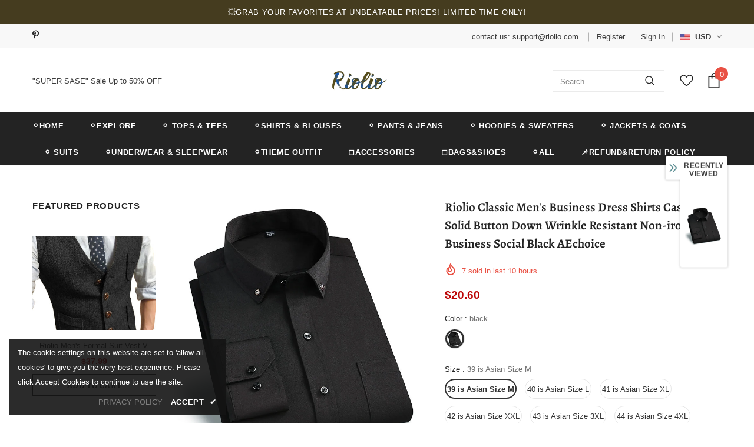

--- FILE ---
content_type: text/javascript; charset=utf-8
request_url: https://riolio.com/products/classic-mens-business-dress-shirts-casual-solid-button-down-wrinkle-resistant-non-iron-business-social-black-aechoice.js?_=1768737748616
body_size: 1255
content:
{"id":8607024742711,"title":"Riolio Classic Men's Business Dress Shirts Casual Solid Button Down Wrinkle Resistant Non-iron Business Social Black AEchoice","handle":"classic-mens-business-dress-shirts-casual-solid-button-down-wrinkle-resistant-non-iron-business-social-black-aechoice","description":"\u003ch1\u003eSPECIFICATIONS\u003c\/h1\u003e\n\u003cp\u003eStyle: chic\u003c\/p\u003e\n\u003cp\u003eSleeve Style: Regular\u003c\/p\u003e\n\u003cp\u003eSleeve Length(cm): Full\u003c\/p\u003e\n\u003cp\u003eShirts Type: Dress Shirts\u003c\/p\u003e\n\u003cp\u003eMaterial: Polyester,Spandex\u003c\/p\u003e\n\u003cp\u003eItem Type: Shirts\u003c\/p\u003e\n\u003cp\u003eGender: MEN\u003c\/p\u003e\n\u003cp\u003eFabric Type: Broadcloth\u003c\/p\u003e\n\u003cp\u003eCollar: Square Collar\u003c\/p\u003e\n\u003cp\u003eClosure Type: Single Breasted\u003c\/p\u003e\n\u003cp\u003e\u003cimg src=\"https:\/\/ae01.alicdn.com\/kf\/S07500b1b7d7c44c2b18de8d5c2dbca70p.jpg\"\u003e\u003cimg src=\"https:\/\/ae01.alicdn.com\/kf\/S8beaa6fc002b4e978aac0b329e8c8badE.jpg\"\u003e\u003cimg src=\"https:\/\/ae01.alicdn.com\/kf\/S6c270f5b90d84caea70607daa929db3eZ.jpg\"\u003e\u003cimg src=\"https:\/\/ae01.alicdn.com\/kf\/S6559cf9195ac4d259a077e4b0a42d982U.jpg\"\u003e\u003cimg src=\"https:\/\/ae01.alicdn.com\/kf\/S61b9baec7678425c812ed19a03824279f.jpg\"\u003e\u003cimg src=\"https:\/\/ae01.alicdn.com\/kf\/S271df751da6847b78f69b50c8178156ad.jpg\"\u003e\u003cimg src=\"https:\/\/ae01.alicdn.com\/kf\/S52a49b1971044c78ba41ca7e8de5fac3D.jpg\"\u003e\u003cimg src=\"https:\/\/ae01.alicdn.com\/kf\/S8d680d885a6f4d84958c802e916b94aec.jpg\"\u003e\u003cimg src=\"https:\/\/ae01.alicdn.com\/kf\/S45f4978d7aae400ea85950c53c8ad98es.jpg\"\u003e\u003cimg src=\"https:\/\/ae01.alicdn.com\/kf\/Sd5ac4519879b4d579c60cc7d5d84ff09M.jpg\"\u003e\u003c\/p\u003e\n\u003cp\u003e\u003cimg src=\"https:\/\/ae01.alicdn.com\/kf\/S455b40db8b9e456d8977cf311fe6dda48.jpg\"\u003e\u003cimg src=\"https:\/\/ae01.alicdn.com\/kf\/S4a232f7b8b874691991a8521999f340dZ.jpg\"\u003e\u003cimg src=\"https:\/\/ae01.alicdn.com\/kf\/Sd1fe197f496f4dfaadf7368e940493f6r.jpg\"\u003e\u003cimg src=\"https:\/\/ae01.alicdn.com\/kf\/Sd9999debf5ab43a29038dffe1fbd9d08N.jpg\"\u003e\u003c\/p\u003e\n\u003cp\u003e[23y 8m 10d]\u003c\/p\u003e","published_at":"2023-08-10T17:37:20+08:00","created_at":"2023-08-10T17:37:22+08:00","vendor":"Riolio","type":"","tags":[],"price":2060,"price_min":2060,"price_max":2248,"available":true,"price_varies":true,"compare_at_price":null,"compare_at_price_min":0,"compare_at_price_max":0,"compare_at_price_varies":false,"variants":[{"id":46318542487863,"title":"black \/ 39 is Asian Size M","option1":"black","option2":"39 is Asian Size M","option3":null,"sku":"3256805033649877-TL-205-39 is Asian Size M","requires_shipping":true,"taxable":false,"featured_image":{"id":42512062841143,"product_id":8607024742711,"position":6,"created_at":"2023-08-10T17:37:26+08:00","updated_at":"2023-08-14T18:25:16+08:00","alt":null,"width":800,"height":800,"src":"https:\/\/cdn.shopify.com\/s\/files\/1\/0778\/4503\/7367\/files\/S26b3fccad84143e0b26e2b769c18cb8b6.jpg?v=1692008716","variant_ids":[46318542487863,46318542520631,46318542553399,46318542586167,46318542618935,46318542651703]},"available":true,"name":"Riolio Classic Men's Business Dress Shirts Casual Solid Button Down Wrinkle Resistant Non-iron Business Social Black AEchoice - black \/ 39 is Asian Size M","public_title":"black \/ 39 is Asian Size M","options":["black","39 is Asian Size M"],"price":2060,"weight":0,"compare_at_price":null,"inventory_management":"shopify","barcode":null,"featured_media":{"alt":null,"id":34900810989879,"position":6,"preview_image":{"aspect_ratio":1.0,"height":800,"width":800,"src":"https:\/\/cdn.shopify.com\/s\/files\/1\/0778\/4503\/7367\/files\/S26b3fccad84143e0b26e2b769c18cb8b6.jpg?v=1692008716"}},"requires_selling_plan":false,"selling_plan_allocations":[]},{"id":46318542520631,"title":"black \/ 40 is Asian Size L","option1":"black","option2":"40 is Asian Size L","option3":null,"sku":"3256805033649877-TL-205-40 is Asian Size L","requires_shipping":true,"taxable":false,"featured_image":{"id":42512062841143,"product_id":8607024742711,"position":6,"created_at":"2023-08-10T17:37:26+08:00","updated_at":"2023-08-14T18:25:16+08:00","alt":null,"width":800,"height":800,"src":"https:\/\/cdn.shopify.com\/s\/files\/1\/0778\/4503\/7367\/files\/S26b3fccad84143e0b26e2b769c18cb8b6.jpg?v=1692008716","variant_ids":[46318542487863,46318542520631,46318542553399,46318542586167,46318542618935,46318542651703]},"available":true,"name":"Riolio Classic Men's Business Dress Shirts Casual Solid Button Down Wrinkle Resistant Non-iron Business Social Black AEchoice - black \/ 40 is Asian Size L","public_title":"black \/ 40 is Asian Size L","options":["black","40 is Asian Size L"],"price":2079,"weight":0,"compare_at_price":null,"inventory_management":"shopify","barcode":null,"featured_media":{"alt":null,"id":34900810989879,"position":6,"preview_image":{"aspect_ratio":1.0,"height":800,"width":800,"src":"https:\/\/cdn.shopify.com\/s\/files\/1\/0778\/4503\/7367\/files\/S26b3fccad84143e0b26e2b769c18cb8b6.jpg?v=1692008716"}},"requires_selling_plan":false,"selling_plan_allocations":[]},{"id":46318542553399,"title":"black \/ 41 is Asian Size XL","option1":"black","option2":"41 is Asian Size XL","option3":null,"sku":"3256805033649877-TL-205-41 is Asian Size XL","requires_shipping":true,"taxable":false,"featured_image":{"id":42512062841143,"product_id":8607024742711,"position":6,"created_at":"2023-08-10T17:37:26+08:00","updated_at":"2023-08-14T18:25:16+08:00","alt":null,"width":800,"height":800,"src":"https:\/\/cdn.shopify.com\/s\/files\/1\/0778\/4503\/7367\/files\/S26b3fccad84143e0b26e2b769c18cb8b6.jpg?v=1692008716","variant_ids":[46318542487863,46318542520631,46318542553399,46318542586167,46318542618935,46318542651703]},"available":true,"name":"Riolio Classic Men's Business Dress Shirts Casual Solid Button Down Wrinkle Resistant Non-iron Business Social Black AEchoice - black \/ 41 is Asian Size XL","public_title":"black \/ 41 is Asian Size XL","options":["black","41 is Asian Size XL"],"price":2100,"weight":0,"compare_at_price":null,"inventory_management":"shopify","barcode":null,"featured_media":{"alt":null,"id":34900810989879,"position":6,"preview_image":{"aspect_ratio":1.0,"height":800,"width":800,"src":"https:\/\/cdn.shopify.com\/s\/files\/1\/0778\/4503\/7367\/files\/S26b3fccad84143e0b26e2b769c18cb8b6.jpg?v=1692008716"}},"requires_selling_plan":false,"selling_plan_allocations":[]},{"id":46318542586167,"title":"black \/ 42 is Asian Size XXL","option1":"black","option2":"42 is Asian Size XXL","option3":null,"sku":"3256805033649877-TL-205-42 is Asian Size XXL","requires_shipping":true,"taxable":false,"featured_image":{"id":42512062841143,"product_id":8607024742711,"position":6,"created_at":"2023-08-10T17:37:26+08:00","updated_at":"2023-08-14T18:25:16+08:00","alt":null,"width":800,"height":800,"src":"https:\/\/cdn.shopify.com\/s\/files\/1\/0778\/4503\/7367\/files\/S26b3fccad84143e0b26e2b769c18cb8b6.jpg?v=1692008716","variant_ids":[46318542487863,46318542520631,46318542553399,46318542586167,46318542618935,46318542651703]},"available":true,"name":"Riolio Classic Men's Business Dress Shirts Casual Solid Button Down Wrinkle Resistant Non-iron Business Social Black AEchoice - black \/ 42 is Asian Size XXL","public_title":"black \/ 42 is Asian Size XXL","options":["black","42 is Asian Size XXL"],"price":2120,"weight":0,"compare_at_price":null,"inventory_management":"shopify","barcode":null,"featured_media":{"alt":null,"id":34900810989879,"position":6,"preview_image":{"aspect_ratio":1.0,"height":800,"width":800,"src":"https:\/\/cdn.shopify.com\/s\/files\/1\/0778\/4503\/7367\/files\/S26b3fccad84143e0b26e2b769c18cb8b6.jpg?v=1692008716"}},"requires_selling_plan":false,"selling_plan_allocations":[]},{"id":46318542618935,"title":"black \/ 43 is Asian Size 3XL","option1":"black","option2":"43 is Asian Size 3XL","option3":null,"sku":"3256805033649877-TL-205-43 is Asian Size 3XL","requires_shipping":true,"taxable":false,"featured_image":{"id":42512062841143,"product_id":8607024742711,"position":6,"created_at":"2023-08-10T17:37:26+08:00","updated_at":"2023-08-14T18:25:16+08:00","alt":null,"width":800,"height":800,"src":"https:\/\/cdn.shopify.com\/s\/files\/1\/0778\/4503\/7367\/files\/S26b3fccad84143e0b26e2b769c18cb8b6.jpg?v=1692008716","variant_ids":[46318542487863,46318542520631,46318542553399,46318542586167,46318542618935,46318542651703]},"available":true,"name":"Riolio Classic Men's Business Dress Shirts Casual Solid Button Down Wrinkle Resistant Non-iron Business Social Black AEchoice - black \/ 43 is Asian Size 3XL","public_title":"black \/ 43 is Asian Size 3XL","options":["black","43 is Asian Size 3XL"],"price":2130,"weight":0,"compare_at_price":null,"inventory_management":"shopify","barcode":null,"featured_media":{"alt":null,"id":34900810989879,"position":6,"preview_image":{"aspect_ratio":1.0,"height":800,"width":800,"src":"https:\/\/cdn.shopify.com\/s\/files\/1\/0778\/4503\/7367\/files\/S26b3fccad84143e0b26e2b769c18cb8b6.jpg?v=1692008716"}},"requires_selling_plan":false,"selling_plan_allocations":[]},{"id":46318542651703,"title":"black \/ 44 is Asian Size 4XL","option1":"black","option2":"44 is Asian Size 4XL","option3":null,"sku":"3256805033649877-TL-205-44 is Asian Size 4XL","requires_shipping":true,"taxable":false,"featured_image":{"id":42512062841143,"product_id":8607024742711,"position":6,"created_at":"2023-08-10T17:37:26+08:00","updated_at":"2023-08-14T18:25:16+08:00","alt":null,"width":800,"height":800,"src":"https:\/\/cdn.shopify.com\/s\/files\/1\/0778\/4503\/7367\/files\/S26b3fccad84143e0b26e2b769c18cb8b6.jpg?v=1692008716","variant_ids":[46318542487863,46318542520631,46318542553399,46318542586167,46318542618935,46318542651703]},"available":true,"name":"Riolio Classic Men's Business Dress Shirts Casual Solid Button Down Wrinkle Resistant Non-iron Business Social Black AEchoice - black \/ 44 is Asian Size 4XL","public_title":"black \/ 44 is Asian Size 4XL","options":["black","44 is Asian Size 4XL"],"price":2248,"weight":0,"compare_at_price":null,"inventory_management":"shopify","barcode":null,"featured_media":{"alt":null,"id":34900810989879,"position":6,"preview_image":{"aspect_ratio":1.0,"height":800,"width":800,"src":"https:\/\/cdn.shopify.com\/s\/files\/1\/0778\/4503\/7367\/files\/S26b3fccad84143e0b26e2b769c18cb8b6.jpg?v=1692008716"}},"requires_selling_plan":false,"selling_plan_allocations":[]}],"images":["\/\/cdn.shopify.com\/s\/files\/1\/0778\/4503\/7367\/products\/S4cddb6aa446e4f32884e35b5376d505a8.jpg?v=1691660244","\/\/cdn.shopify.com\/s\/files\/1\/0778\/4503\/7367\/files\/Sea2cda6d73124f17a35c9d22257c292fk.jpg?v=1692008716","\/\/cdn.shopify.com\/s\/files\/1\/0778\/4503\/7367\/files\/Sb6cdacc98bb14624a7d0823aed7bf171A.jpg?v=1692008716","\/\/cdn.shopify.com\/s\/files\/1\/0778\/4503\/7367\/files\/S9c32ec31fa2c40f5ba3242c2be8da1bcT.jpg?v=1692008716","\/\/cdn.shopify.com\/s\/files\/1\/0778\/4503\/7367\/files\/S317281ec0b504b1ab32ed6e838fb6829z.jpg?v=1692008716","\/\/cdn.shopify.com\/s\/files\/1\/0778\/4503\/7367\/files\/S26b3fccad84143e0b26e2b769c18cb8b6.jpg?v=1692008716","\/\/cdn.shopify.com\/s\/files\/1\/0778\/4503\/7367\/files\/S1e6cf6ae51c144d5bf58f3f5aa2753d30.jpg?v=1692008716"],"featured_image":"\/\/cdn.shopify.com\/s\/files\/1\/0778\/4503\/7367\/products\/S4cddb6aa446e4f32884e35b5376d505a8.jpg?v=1691660244","options":[{"name":"Color","position":1,"values":["black"]},{"name":"Size","position":2,"values":["39 is Asian Size M","40 is Asian Size L","41 is Asian Size XL","42 is Asian Size XXL","43 is Asian Size 3XL","44 is Asian Size 4XL"]}],"url":"\/products\/classic-mens-business-dress-shirts-casual-solid-button-down-wrinkle-resistant-non-iron-business-social-black-aechoice","media":[{"alt":null,"id":34900810727735,"position":1,"preview_image":{"aspect_ratio":1.0,"height":800,"width":800,"src":"https:\/\/cdn.shopify.com\/s\/files\/1\/0778\/4503\/7367\/products\/S4cddb6aa446e4f32884e35b5376d505a8.jpg?v=1691660244"},"aspect_ratio":1.0,"height":800,"media_type":"image","src":"https:\/\/cdn.shopify.com\/s\/files\/1\/0778\/4503\/7367\/products\/S4cddb6aa446e4f32884e35b5376d505a8.jpg?v=1691660244","width":800},{"alt":null,"id":34900812103991,"position":2,"preview_image":{"aspect_ratio":1.0,"height":800,"width":800,"src":"https:\/\/cdn.shopify.com\/s\/files\/1\/0778\/4503\/7367\/files\/Sea2cda6d73124f17a35c9d22257c292fk.jpg?v=1692008716"},"aspect_ratio":1.0,"height":800,"media_type":"image","src":"https:\/\/cdn.shopify.com\/s\/files\/1\/0778\/4503\/7367\/files\/Sea2cda6d73124f17a35c9d22257c292fk.jpg?v=1692008716","width":800},{"alt":null,"id":34900812300599,"position":3,"preview_image":{"aspect_ratio":1.0,"height":800,"width":800,"src":"https:\/\/cdn.shopify.com\/s\/files\/1\/0778\/4503\/7367\/files\/Sb6cdacc98bb14624a7d0823aed7bf171A.jpg?v=1692008716"},"aspect_ratio":1.0,"height":800,"media_type":"image","src":"https:\/\/cdn.shopify.com\/s\/files\/1\/0778\/4503\/7367\/files\/Sb6cdacc98bb14624a7d0823aed7bf171A.jpg?v=1692008716","width":800},{"alt":null,"id":34900812726583,"position":4,"preview_image":{"aspect_ratio":1.0,"height":800,"width":800,"src":"https:\/\/cdn.shopify.com\/s\/files\/1\/0778\/4503\/7367\/files\/S9c32ec31fa2c40f5ba3242c2be8da1bcT.jpg?v=1692008716"},"aspect_ratio":1.0,"height":800,"media_type":"image","src":"https:\/\/cdn.shopify.com\/s\/files\/1\/0778\/4503\/7367\/files\/S9c32ec31fa2c40f5ba3242c2be8da1bcT.jpg?v=1692008716","width":800},{"alt":null,"id":34900812824887,"position":5,"preview_image":{"aspect_ratio":1.0,"height":800,"width":800,"src":"https:\/\/cdn.shopify.com\/s\/files\/1\/0778\/4503\/7367\/files\/S317281ec0b504b1ab32ed6e838fb6829z.jpg?v=1692008716"},"aspect_ratio":1.0,"height":800,"media_type":"image","src":"https:\/\/cdn.shopify.com\/s\/files\/1\/0778\/4503\/7367\/files\/S317281ec0b504b1ab32ed6e838fb6829z.jpg?v=1692008716","width":800},{"alt":null,"id":34900810989879,"position":6,"preview_image":{"aspect_ratio":1.0,"height":800,"width":800,"src":"https:\/\/cdn.shopify.com\/s\/files\/1\/0778\/4503\/7367\/files\/S26b3fccad84143e0b26e2b769c18cb8b6.jpg?v=1692008716"},"aspect_ratio":1.0,"height":800,"media_type":"image","src":"https:\/\/cdn.shopify.com\/s\/files\/1\/0778\/4503\/7367\/files\/S26b3fccad84143e0b26e2b769c18cb8b6.jpg?v=1692008716","width":800},{"alt":null,"id":34900811284791,"position":7,"preview_image":{"aspect_ratio":1.0,"height":800,"width":800,"src":"https:\/\/cdn.shopify.com\/s\/files\/1\/0778\/4503\/7367\/files\/S1e6cf6ae51c144d5bf58f3f5aa2753d30.jpg?v=1692008716"},"aspect_ratio":1.0,"height":800,"media_type":"image","src":"https:\/\/cdn.shopify.com\/s\/files\/1\/0778\/4503\/7367\/files\/S1e6cf6ae51c144d5bf58f3f5aa2753d30.jpg?v=1692008716","width":800}],"requires_selling_plan":false,"selling_plan_groups":[]}